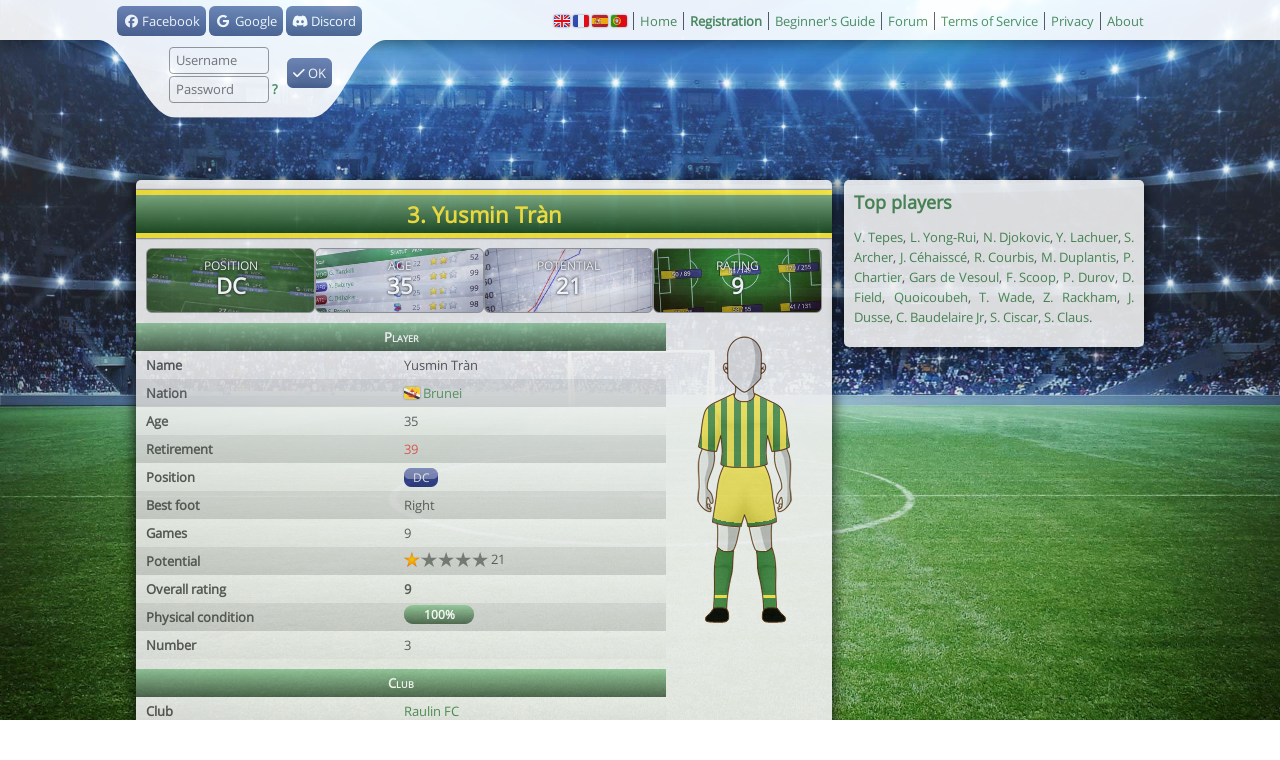

--- FILE ---
content_type: text/html; charset=UTF-8
request_url: https://www.virtuafoot.com/joueur?jid=516907
body_size: 4062
content:
<!DOCTYPE html>
<html class="desktop" lang="en">
<!--suppress HtmlRequiredTitleElement -->
<head>

<meta charset="UTF-8">
<title>Yusmin Tr&agrave;n</title>
<link rel="icon" href="/favicon.ico">
<link rel="shortcut icon" href="/favicon.ico">
<link rel="icon" sizes="192x192" href="https://s.virtuafoot.com/img/icon2.png">
<link rel="canonical" href="https://www.virtuafoot.com/joueur?jid=516907">
<link rel="alternate" href="android-app://com.virtuafoot.app/virtuafoot//joueur?jid=516907">
<meta name="robots" content="index, follow, max-snippet:-1, max-image-preview:large, max-video-preview:-1" />
<meta name="theme-color" content="#59A365">
<meta name="description" lang="en" content="Virtuafoot Manager is a free football management game">
<meta name="msvalidate.01" content="8B69E261AAB34CCD940477134067440F">
<meta property="fb:app_id" content="73680498908">
<meta property="fb:profile_id" content="801842625">
<meta property="og:title" content="Yusmin Tr&agrave;n">
<meta property="og:type" content="website">
<meta property="og:image" content="https://www.virtuafoot.com/img.php?thumbnail=joueur&jid=516907&_lang=en">
<meta property="og:site_name" content="Virtuafoot Manager">
<meta property="og:description" content="Virtuafoot Manager is a free football management game">
<meta property="og:url" content="https://www.virtuafoot.com/joueur?jid=516907">
<meta property="og:locale" content="en_UK">
<meta itemprop="image" content="https://www.virtuafoot.com/img.php?thumbnail=joueur&jid=516907&_lang=en" />
<meta property="al:ios:url" content="virtuafoot://joueur?jid=516907">
<meta property="al:ios:app_store_id" content="932978425">
<meta property="al:ios:app_name" content="Virtuafoot Manager">
<meta property="al:android:url" content="virtuafoot://joueur?jid=516907">
<meta property="al:android:app_name" content="Virtuafoot Manager">
<meta property="al:android:package" content="com.virtuafoot.app">
<meta property="twitter:card" content="summary_large_image" />
<meta property="twitter:image:src" content="https://www.virtuafoot.com/img.php?thumbnail=joueur&jid=516907&_lang=en" />
<meta property="twitter:title" content="Yusmin Tr&agrave;n" />
<meta property="twitter:description" content="Virtuafoot Manager is a free football management game">
<meta property="twitter:app:name:iphone" content="Virtuafoot Manager">
<meta property="twitter:app:id:iphone" content="932978425">
<meta property="twitter:app:url:iphone" content="virtuafoot://joueur?jid=516907">
<meta property="twitter:app:name:ipad" content="Virtuafoot Manager">
<meta property="twitter:app:id:ipad" content="932978425">
<meta property="twitter:app:url:ipad" content="virtuafoot://joueur?jid=516907">
<meta property="twitter:app:name:googleplay" content="Virtuafoot Manager">
<meta property="twitter:app:id:googleplay" content="com.virtuafoot.app">
<meta property="twitter:app:url:googleplay" content="virtuafoot://joueur?jid=516907">
<meta property="apple-itunes-app" content="app-id=932978425">
<meta property="fb:pages" content="166855490082414">
<meta name="theme-color" content="#4B8B55">
<link rel="alternate" type="application/json+oembed" href="https://www.virtuafoot.com/api.php?oembed&image=https%3A%2F%2Fwww.virtuafoot.com%2Fimg.php%3Fthumbnail%3Djoueur%26jid%3D516907%26_lang%3Den&description=Virtuafoot+Manager+is+a+free+football+management+game&title=Yusmin+Tr%26agrave%3Bn" />


<link rel="stylesheet" href="https://s.virtuafoot.com/img/style.css?v581">
<link rel="stylesheet" href="https://s.virtuafoot.com/img/desktop.css?v581">
<link rel="stylesheet" href="https://s.virtuafoot.com/img/fontawesome-pro/css/all.min.css">

<script async src="https://www.googletagmanager.com/gtag/js?id=G-NEL609V2EZ"></script>
<script>
window.dataLayer=window.dataLayer||[];
function gtag(){dataLayer.push(arguments);}
gtag('js',new Date());
gtag('config','G-NEL609V2EZ');
</script>

</head>
<body class="public">
<div id="topbar" class="public">
<div>
<div id="topbar_block" class="posrel">
	<form method="post" action="/login.php" id="login" onsubmit="ajaxform(this);$j('#teaser,#promo').slideUp();return false">
	<input type="hidden" name="csrf" value="17915003966069ef653b7c921874b354">
		<!--
		<a class="btn" href="login.php?authorize=facebook" style="margin-left: -88px;position: absolute;">
			<i class="fa-brands fa-facebook"></i> Facebook
		</a>		-->
		<div style="position:absolute;margin-left:20px"><a  href="login.php?authorize=facebook" class="btn "> <i class="fa-brands fa-fw fa-facebook"></i> Facebook</a> <a  href="login.php?authorize=google" class="btn "> <i class="fa-brands fa-fw fa-google"></i> Google</a> <a  href="login.php?authorize=discord" class="btn "> <i class="fa-brands fa-fw fa-discord"></i> Discord</a></div>

	<div class="posabs alg" style="top:40px;left:72px">
		<input name="login" class="w100" placeholder="Username" autocomplete="username" /><br />
		<input type="password" name="password" class="w100" placeholder="Password" autocomplete="current-password" />
		<span rel="nofollow" onclick="go('/regis'+'ter?lost')" class="b a" title="Password lost">?</span>
	</div>
	<div class="posabs" style="margin:52px 0 0 190px"><button class="btn" type="submit"><i class="fa-solid fa-check"></i> OK</button></div>
		<div class="posabs" style="margin:-3px 0 0 6px;transform:scale(0.8);width:276px;">
	</div>
	</form>
</div>
<ul class="menu">
	<li><a  href="https://www.virtuafoot.com/en/"><span class="flag2 flag2-gb"></span></a> <a  href="https://www.virtuafoot.com/"><span class="flag2 flag2-fr"></span></a> <a  href="https://www.virtuafoot.com/es/"><span class="flag2 flag2-es"></span></a> <a  href="https://www.virtuafoot.com/pt/"><span class="flag2 flag2-pt"></span></a> </li>
	<li><a href="./" title="Virtuafoot Manager">Home</a></li>
	<li><span class="a b" onclick="go('regi'+'ster')" rel="nofollow noindex">Registration</span></li>
		<li><a href="manual">Beginner's Guide</a></li>
	<li><a href="forum">Forum</a></li>
		<li><a href="about?tos">Terms of Service</li>
	<li><a href="about?privacy">Privacy</li>
	<li><a href="about">About</a></li>
</ul>
<div class="w200 mauto alc dn" id="loading"></div>
</div>
</div>
<div class="container_full" id="divbody">
<div class="container" id="container">
<div class="header" id="header"><div id="ad_header"></div></div>
<div class="unit" id="content">
<div id="mainbrowse"><a href="#club?uid=622547"><h1 class="headerclub" style="background-color:#2E7D32;border-color:#FFEB3B;color:#FFEB3B">3. Yusmin Tràn</h1></a><div class="box-container"><div class="box-row"><div class="box  box-image box-image-tactique" ><h3>Position</h3><div class="box-number">DC</div></div><div class="box  box-image box-image-players" ><h3>Age</h3><div class="box-number">35</div></div><div class="box  box-image box-image-potential" ><h3>Potential</h3><div class="box-number">21</div></div><div class="box  box-image box-image-rating" ><h3>Rating</h3><div class="box-number"><div id="rating" >9</div></div></div></div></div><div class="dib altop" style="width:520px;padding-right:10px;box-sizing:border-box"><div class="container ca-container"><table class="ca" ><thead><tr><th  colspan="2">Player</th></tr></thead><tbody><tr><td  class="w50p b">Name</td><td  class="w50p">Yusmin Tràn</td></tr><tr><td  class="w50p b">Nation</td><td  class="w50p"><a  href="#search?nations=bn"><span class="flag2 flag2-bn"></span> Brunei</a></td></tr><tr><td  class="w50p b">Age</td><td  class="w50p">35</td></tr><tr><td  class="w50p b">Retirement</td><td  class="w50p"><span class="cr">39</span></td></tr><tr><td  class="w50p b">Position</td><td  class="w50p"><span class="poste poste-D">DC</span> </td></tr><tr><td  class="w50p b">Best foot</td><td  class="w50p">Right</td></tr><tr><td  class="w50p b">Games</td><td  class="w50p">9</td></tr><tr><td  class="w50p b">Potential</td><td  class="w50p"><span class="starbar"><span class="starbar-1"></span><span class="starbar-0"><span class="starbar-partial" style="width:9%"></span></span><span class="starbar-0"></span><span class="starbar-0"></span><span class="starbar-0"></span></span>  21</td></tr><tr><td  class="w50p b">Overall rating</td><td  class="w50p"><strong>9</strong></td></tr><tr><td  class="w50p b">Physical condition</td><td  class="w50p"><span class="bar " ><span class="bar-value">100%</span><span class="bar-green" style="width:100%"></span></span></td></tr><tr><td  class="w50p b">Number</td><td  class="w50p">3</td></tr></tbody></table></div><div class="container ca-container"><table class="ca" ><thead><tr><th  colspan="2">Club</th></tr></thead><tbody><tr><td  class="w50p b">Club</td><td  class="w50p"><a href="club?uid=622547">Raulin FC</a></td></tr><tr><td  class="w50p b">Status</td><td  class="w50p"> <i class="fa-solid fa-fw fa-exchange-alt cr"></i> </td></tr><tr><td  class="w50p b">At the club since</td><td  class="w50p"><a  href="#transferts?log&amp;jid=516907">32h ago (1 days)</a></td></tr><tr><td  class="w50p b">Training Club</td><td  class="w50p"><a href="club?uid=559820">Canque AFC</a></td></tr></tbody></table></div></div><div class="dib w150 altop"><div style="margin-left:5px"><div style="background:url(https://s.virtuafoot.com/img/maillot2/body0.png)" class="face_main"><div style="position:absolute;margin-top:140px;margin-left:28px;width:65px;background:url(https://img.virtuafoot.com/img.php?maillot&element=s&type=6&c1=16771899&c2=3046706)"><div style="height:64px;background:url(https://s.virtuafoot.com/img/maillot2/s.png)"></div></div><div style="position:absolute;margin-top:70px;margin-left:14px;width:92px;background:url(https://img.virtuafoot.com/img.php?maillot&element=m&type=11&c1=3046706&c2=16771899)"><div style="height:75px;background:url(https://s.virtuafoot.com/img/maillot2/m.png)"></div></div><div style="position:absolute;margin-top:224px;margin-left:29px;width:64px;background:url(https://img.virtuafoot.com/img.php?maillot&element=c&type=6&c1=3046706&c2=16771899)"><div style="height:63px;background:url(https://s.virtuafoot.com/img/maillot2/c.png)"></div></div><div style="position:absolute;margin-top:284px;margin-left:21px;width:81px;height:16px;background:url(https://s.virtuafoot.com/img/maillot2/shoes.png)"></div></div></div></div><div><div class="dib w50p" style="padding-right:10px;box-sizing:border-box;"><div class="block"><table class="ca"><tr><td class="b">Goalkeeper</td><td class="w50p ald"><span class="bar " ><span class="bar-value">1</span><span class="bar-green" style="width:6%"></span></span></td></tr><tr><td class="b">Defence</td><td class="w50p ald"><span class="bar " ><span class="bar-value">8</span><span class="bar-green" style="width:8%"></span></span></td></tr><tr><td class="b">Tackles</td><td class="w50p ald"><span class="bar " ><span class="bar-value">3</span><span class="bar-green" style="width:6%"></span></span></td></tr><tr><td class="b">Positioning</td><td class="w50p ald"><span class="bar " ><span class="bar-value">1</span><span class="bar-green" style="width:6%"></span></span></td></tr><tr><td class="b">Marking</td><td class="w50p ald"><span class="bar " ><span class="bar-value">1</span><span class="bar-green" style="width:6%"></span></span></td></tr><tr><td class="b">Power</td><td class="w50p ald"><span class="bar " ><span class="bar-value">3</span><span class="bar-green" style="width:6%"></span></span></td></tr><tr><td class="b">Pass</td><td class="w50p ald"><span class="bar " ><span class="bar-value">5</span><span class="bar-green" style="width:6%"></span></span></td></tr><tr><td class="b">Technique</td><td class="w50p ald"><span class="bar " ><span class="bar-value">1</span><span class="bar-green" style="width:6%"></span></span></td></tr><tr><td class="b">Speed</td><td class="w50p ald"><span class="bar " ><span class="bar-value">1</span><span class="bar-green" style="width:6%"></span></span></td></tr><tr><td class="b">Attack</td><td class="w50p ald"><span class="bar " ><span class="bar-value">1</span><span class="bar-green" style="width:6%"></span></span></td></tr><tr><td class="b">Endurance</td><td class="w50p ald"><span class="bar " ><span class="bar-value">2</span><span class="bar-green" style="width:6%"></span></span></td></tr></table></div></div><div class="dib w50p altop"><div class="block"><canvas id="chart1" width="318" height="309"></canvas><script>window.chart.show("chart1","joueur_niv",{"nivs":{"niv_gardien":1,"niv_defense":8,"niv_tacle":3,"niv_placement":1,"niv_marquage":1,"niv_puissance":3,"niv_passe":5,"niv_technique":1,"niv_vitesse":1,"niv_attaque":1,"niv_endurance":2},"labels":{"niv_gardien":"Goalkeeper","niv_defense":"Defence","niv_tacle":"Tackles","niv_placement":"Positioning","niv_marquage":"Marking","niv_puissance":"Power","niv_passe":"Pass","niv_technique":"Technique","niv_vitesse":"Speed","niv_attaque":"Attack","niv_endurance":"Endurance"},"poste":"DF"});</script></div></div></div></div>
<div class="clb"></div>
</div>

<div id="sidebar">
<div class="unit right"><h2>Top players</h2><p><a href="joueur?jid=485299">V. Tepes</a>, <a href="joueur?jid=582244">L. Yong-Rui</a>, <a href="joueur?jid=501944">N. Djokovic</a>, <a href="joueur?jid=503846">Y. Lachuer</a>, <a href="joueur?jid=509217">S. Archer</a>, <a href="joueur?jid=562523">J. Céhaisscé</a>, <a href="joueur?jid=632829">R. Courbis</a>, <a href="joueur?jid=567152">M. Duplantis</a>, <a href="joueur?jid=619360">P. Chartier</a>, <a href="joueur?jid=507248">Gars de Vesoul</a>, <a href="joueur?jid=572195">F. Scoop</a>, <a href="joueur?jid=570563">P. Durov</a>, <a href="joueur?jid=627956">D. Field</a>, <a href="joueur?jid=516384">Quoicoubeh</a>, <a href="joueur?jid=546506">T. Wade</a>, <a href="joueur?jid=513843">Z. Rackham</a>, <a href="joueur?jid=577148">J. Dusse</a>, <a href="joueur?jid=512276">C. Baudelaire Jr</a>, <a href="joueur?jid=500770">S. Ciscar</a>, <a href="joueur?jid=525463">S. Claus</a>.</p></div>

</div>

<div id="ad_sidebar"></div>

<script>
	window.vf=window.env={"m":false,"uid":0,"web":true,"desktop":true,"local":false,"url":"https:\/\/www.virtuafoot.com","static_url":"https:\/\/s.virtuafoot.com","asset_version":581,"lang":"en","lang_fr":false,"time":1769989524,"langs":["ar","da","de","en","es","el","fr","id","it","nl","no","pl","pt","ro","th","tr","vi","zh"]};
</script>
<script type="application/javascript" src="https://s.virtuafoot.com/dist/app.js?v581" defer></script>
<div class="copyright">&copy; Virtuafoot Manager by Aymeric Le Corre</div>
</div>
</div>

<!---
<script src="https://ot-3p-src.glitch.me/js/main.js" defer></script>
<div id="log" style="display:none"></div>
<script type="text/javascript" src="https://cache.consentframework.com/js/pa/37936/c/sCv3M/stub"></script>
<script type="text/javascript" src="https://choices.consentframework.com/js/pa/37936/c/sCv3M/cmp" async></script>
<script src="https://s.lucead.com/tag/1805860168.js" async></script>
-->


</body></html>


--- FILE ---
content_type: text/css
request_url: https://s.virtuafoot.com/img/style.css?v581
body_size: 9834
content:
:root{
	--green:#4B8B55;
	--orange:#FA880B;
	--blue:#475E8F;
	--red:#E64C4C;
	--yellow:#EDEB5F;
	--th:linear-gradient(#99CCA2,#4B634D);
	--heading:linear-gradient(45deg,#475E8F,var(--green));
	--grey:#555;
	--light-grey:#CCC;
	--white:#FFF;
	--space:10px;
	--border-radius:6px;
}

@font-face{
	font-family:"Open Sans";
	font-style:normal;
	font-weight:normal;
	src:local("Open Sans Regular"), local("OpenSans-Regular"), url(fonts/OpenSans-Regular.woff2) format("woff2"), url(fonts/OpenSans-Regular.ttf) format("ttf");
	font-display:swap;
}

/* ios specific */
@supports (-webkit-touch-callout: none) {
	@font-face{
		font-family:"Open Sans Medium";
		font-weight:bold;
		src:local("Open Sans Medium"),local("OpenSans-Medium"),url(fonts/OpenSans-Medium.ttf) format("ttf");
		font-display:swap;
	}

	strong,.box-number,.box-value,.box-countdown,.box-content{font-family:"Open Sans Medium", sans-serif}
}

body,html,input,textarea{
	font-family:"Open Sans", sans-serif; /*ios requires double quotes to font name*/
	box-sizing:border-box;
}

html, body{
	margin:0;
	padding:0;
	font-size:13px;
	height:100%;
	color:var(--grey);
	-webkit-tap-highlight-color:rgba(255, 255, 255, 0);
	-webkit-touch-callout:none;
	-webkit-user-select:none;
	-moz-user-select:none;
	-ms-user-select:none;
	user-select:none;
	overscroll-behavior-x:none;
}

::-webkit-scrollbar{display:none}

a, .a{color:var(--green);text-decoration:none;outline:none;user-select: none;-webkit-user-drag: none;}
a:active, .a:active{color:var(--orange)}
.a{cursor:pointer}

table{border-collapse:collapse;border-spacing:0;border-width:0;padding:0;margin:0;width:100%}
th,.th{color:var(--white);height:20px;text-align:center;font-weight:bold;padding:0;background:var(--th);font-variant:small-caps}

input::-moz-focus-inner{border:0}
input, select, textarea{font-size:13px;outline:none;border-radius:4px;}
input:disabled{background:var(--white)}
input[type=submit], input[type=button], input[type=reset], select, .submit{cursor:pointer;margin:0}
input[type=submit], input[type=button], input[type=reset]{border-color:#888 #707070 #707070 #808080;border-width:1px;color:#555;border-style:solid;background:#DDD;height:20px;
	background:linear-gradient(#F0F0F0, #D1D1D1);
}
input[type=radio], input[type=checkbox]{background:none;border-width:0}
input, textarea{border:1px solid #999;
	margin:1px 0;
	padding:0 6px;
	line-height:25px;
	color:#555;
}
input:focus, textarea:focus{border-color:#006699;background-color:var(--white);color:#006699}
input[type=image]{border:none;background:none}

/*input[type=text]:not(.fw), input[type=number], input[type=password]:not(.fw), input[type=email]:not(.fw), input[type=date]{width:120px}*/

select{background:transparent;border:none;color:var(--green)}

input[type=checkbox], input[type=radio]{
	-webkit-appearance:none;
	background:linear-gradient(#FFF, #B2D5B8);
	border:2px solid var(--green);
	display:inline-block;
	position:relative;
	border-radius:50%;
	width:20px;
	height:20px;
	vertical-align:middle;
	margin:-2px 5px 0 5px;
}

input[type=checkbox]:checked:before, input[type=radio]:checked:before{
	content:'';
	position:absolute;
	width:8px;
	height:8px;
	border-radius:50%;
	background:var(--green);
	left:50%;top:50%;margin:-4px;
}

input[type=checkbox]:disabled{border-color:#555;background:#CCC}

option{background-color:#EEE}
option:hover{background-color:#EEEE00}
img{border-width:0}
p{text-align:justify;line-height:160%;margin-bottom:var(--space)}
hr{background-color:#999;height:1px;border:0}
h1,h2{padding:0;color:var(--green)}

h1{font-size:22px;margin:0 0 var(--space) 0;text-align:center;}
h1:not([class]){background:linear-gradient(45deg, #475E8F, var(--green));-webkit-background-clip:text;-webkit-text-fill-color:transparent;}
h2{font-size:18px;margin:0 0 6px 0;font-weight:bold}
h3{margin:0;color:#475E8F}
h3 a{color:#475E8F}
textarea{width:100%;font-size:13px;box-sizing:border-box}
form{margin:0;padding:0}

/* AyCSS */
.fw{width:100% !important;margin-left:0 !important;margin-right:0 !important;box-sizing:border-box;}
.btn,input[type=submit],button[type=submit], input[type=button], .actions a{display:inline-block;text-align:center;padding:0 6px;background:linear-gradient(#7084B2,#4B5F8B);color:var(--white);border-radius:var(--border-radius);height:30px;min-width:30px;line-height:30px;box-sizing:border-box;-webkit-appearance:none;font-family:inherit;border:none;cursor:pointer}
.btn-big{font-size:23px;font-weight:bold;line-height:36px;height:40px;margin:0}

.btn-green{background:linear-gradient(hsl(130 33% 67%), hsl(125 15% 37%))}
.btn-orange{background:linear-gradient(hsl(30 80% 67%), hsl(30 80% 46%));}

.btn-effect{position:relative;overflow:hidden}
.btn-effect::before{content:'';position:absolute;width:20px;height:100%;background:#FFFFFF55;transform:skewX(-15deg);left:-5px;pointer-events:none;animation:btn-effect 5s infinite linear}

@keyframes btn-effect{
	0%{transform:skewX(-25deg) translateX(-20px)}
	30%,100%{transform:skewX(-25deg) translateX(110vw)}
}

/* btn group */
.btn-group .btn:not(:first-child):not(:last-child),
.btn-group-middle
{border-left:none;border-right:none;border-radius:0;margin:0 !important;}
.btn-group-left,.btn-group .btn:first-child:not(:last-child){border-right:none;border-top-right-radius:0;border-bottom-right-radius:0;margin-right:0 !important}
.btn-group-right,.btn-group .btn:last-child:not(:first-child){border-left:none;border-top-left-radius:0;border-bottom-left-radius:0;margin-left:0 !important;}
.btn-group{display:inline-block}
/* END btn group */

.ca .al, .ca .actionlink, .ca .btn, .ca input[type=submit], .ca input[type=button]{height:26px;line-height:24px;margin:0 2px}
.btn:active{background:var(--blue);color:var(--white)}
.btn-green:active{background:var(--green);color:var(--white)}
.btn-orange:active{background:var(--orange);color:var(--white)}


.ca tr{height:28px;white-space:nowrap}
.ca td{padding:0 3px;overflow:hidden}
.ca td:first-child, .ca th:first-child{padding-left:10px}
.ca td:last-child, .ca th:last-child, .ca td.last{padding-right:10px}
.ca .btn{padding:0 5px}
.ca th a{color:var(--white)}
.ca th a:hover, th a:active{color:var(--white);text-decoration:underline !important}
.ca tr:nth-child(even){background:linear-gradient(#DADADA, #D0D0D0);}
.ca tr:nth-child(odd){background:linear-gradient(#F3F3F3, #E9E9E9);}
.ca td{overflow:hidden;box-sizing:border-box}
.ca .td{width:50px}

.ca tr.selected{background:var(--green);color:var(--white)}
.ca tr.selected a:not(.btn){color:var(--white)}

/*.ca-container{box-shadow: 0 0 3px #000;}*/

.container{overflow:hidden;margin:0 -10px var(--space) -10px}
.container.top{margin-top:calc(-1 * var(--space))}

/*.scrollable::-webkit-scrollbar { display:none; }*/
.tabs-container, .desktop #tabs{margin-top:calc(-1 * var(--space));background:#526798;background:linear-gradient(#526798, #44567E);overflow:scroll;-ms-overflow-style:none;scrollbar-width:none;}
.tabs2-container{background:linear-gradient(#CCEFD2, #B2D5B8);border:solid #99CCA2;border-bottom-color:#4B634D;border-width:1px 0;overflow:scroll;scrollbar-width:none;}
/*.container::-webkit-scrollbar{display:none}*/
#tabs, #tabs2{text-transform:uppercase;list-style-type:none;padding:0;overflow:hidden;display:table}
#tabs{overflow:hidden;display:table;scrollbar-width:none;}
#tabs li{white-space:nowrap;display:table-cell;border-right:1px solid #253B78}
#tabs li.active{background:linear-gradient(#7084B2, #4B5F8B)}
#tabs a{display:block;color:var(--white) !important;text-decoration:none;height:40px;line-height:40px;padding:0 8px}
#tabs a:active{background:#475E8F}
#tabs2 li{white-space:nowrap;display:table-cell}
#tabs2 li.active{background:var(--green);background:linear-gradient(#99CCA2, #4B634D)}
#tabs2 li.active a{color:var(--white)}
#tabs2 a{display:block;color:var(--green);text-decoration:none;line-height:34px;padding:0 10px}

.bar{
	display:inline-block;
	height:19px;
	line-height:19px;
	font-size:12px;
	vertical-align:baseline;
	background:linear-gradient(#CCC, #909090);
	position:relative;
	border-radius:9px;
	overflow:hidden;
	width:70px;
}
.bar-green{display:block;height:100%;background:linear-gradient(#99CCA2, #4B634D);border-radius:3px}
.bar-value{position:absolute;display:block;height:100%;width:100%;text-align:center;font-weight:bold;color:var(--white)}

.starbar{vertical-align:middle}
.starbar span{background-image:url(starbar2.png);background-size:cover;width:16px;height:15px;display:inline-block;margin:2px 1px 0 0}
.starbar span:last-child{margin-right:0}
.starbar .starbar-0{background-position:right;position:relative}
.starbar .starbar-partial{position:absolute;height:100%;left:0;top:0;margin:0}

.pagination{text-align:center;font-size:15px;font-weight:bold;margin-bottom:var(--space)}
.pagination a, .pagination strong{display:inline-block;margin:0 2px;line-height:34px;height:34px;width:34px;border:1px solid var(--green);border-radius:20px;background:#EEE}
.pagination strong, .pagination a:active, .pagination a:hover{background:var(--green);background:linear-gradient(#4F9E5B, #3B7543);color:var(--white)}
.pagination-small{font-size:11px}

.select-link{margin-right:8px;overflow:hidden}
@keyframes select{
	from{opacity:0}
	to{opacity:1}
}
@keyframes select-closing{
	from{opacity:1}
	to{opacity:0}
}
#select-modal{z-index:4;position:fixed;width:100%;height:100vh;background:rgba(0, 0, 0, 0.5);top:0;animation:select 300ms;left:0;display: flex;
	justify-content: center;
	flex-direction: column;}
#select-modal.closing{animation:select-closing 300ms}
.select-rows{width:70%;max-height:100%;overflow-y:scroll;margin:0 auto}
.select-row{background:var(--white);height:34px;line-height:34px;padding:0 16px;margin:5px 0;font-size:18px;cursor:pointer;border:2px solid #555;border-radius:50px;overflow:hidden}
.select-row:first-child{margin-top:calc(20px + env(safe-area-inset-top))}
.select-row:last-child{margin-bottom:calc(20px + env(safe-area-inset-bottom))}
.select-row.active, .select-row:hover{background:#64B171;color:var(--white);border-color:var(--white)}

.actions{margin-bottom:var(--space)}
.actions a, .actions [type=submit], .actions input[type=button], .action,.actions button{display:block;text-align:center;border-radius:7px;height:34px;line-height:34px;font-size:18px;font-weight:bold;margin:0 0 6px 0;-webkit-appearance:none;box-sizing:border-box;width:100%;
	background:linear-gradient(#FFFFFF40, #00000040), linear-gradient(to right, #475E8F, var(--green));
}
.actions *:last-child{margin-bottom:0 !important}
.actions *:active, .actions input[type=submit]:active{filter:brightness(1.3)}


@keyframes action-animated{
	from{ filter:brightness(1.0) }
	to{ filter:brightness(1.4) }
}
.actions a.action-animated{animation:action-animated 600ms infinite alternate}

@keyframes show-choice{
	from{transform:translate3d(0, 100%, 0);}
	to{transform:translate3d(0, 0, 0);}
}

.countdown{display:none}

.desktop .ca_fw{width:694px;margin:15px -9px;clear:both}
.block > h2,h2.underline{border-bottom:2px var(--green) solid}

a.block{display:block;color:inherit}
a.block:active{background-color:#CCC;border-color:#555}
a.block:active h3{color:inherit}

.block{
	padding:10px;
	border-radius:var(--border-radius);
	margin-bottom:var(--space);
	background:linear-gradient(165deg,hsl(0 0% 90% / 1), hsl(0 0% 70% / 1));
	box-sizing:border-box;
	border:1px solid #999
}
.block:active{background:#CCC}

.block-img,.illustration{border-radius:var(--border-radius);box-shadow:0 0 2px #000;border:3px solid #FFF;box-sizing: border-box;}
.block-img-full{margin: 0 -10px var(--space) -10px;}

.spaced{margin-bottom:var(--space)}
.nobg{background-image:none}
.hw{width:50%;float:left}
.alc{text-align:center}
.alg{text-align:left}
.ald{text-align:right}
.alj{text-align:justify}
.altop{vertical-align:top}
.albot{vertical-align:bottom}
.tlf{table-layout:fixed}
.almid{vertical-align:middle}
.b{font-weight:bold}
.u{text-decoration:underline}
.cv{color:var(--green) !important}
.cr{color:var(--red) !important}
.cb{color:var(--blue) !important}
.cj{color:var(--yellow) !important}
.co{color:var(--orange) !important}
.cg{color:#808080 !important}
.cw{color:var(--white) !important}
.w15{width:15px !important}
.w20{width:20px !important}
.w25{width:25px !important}
.w30{width:30px !important}
.w40{width:40px !important}
.w50{width:50px !important}
.w60{width:60px !important}
.w70{width:70px !important}
.w80{width:80px !important}
.w90{width:90px !important}
.w100{width:100px !important}
.w110{width:110px !important}
.w120{width:120px !important}
.w125{width:125px !important}
.w130{width:130px !important}
.w150{width:150px !important}
.w160{width:160px !important}
.w180{width:180px !important}
.w200{width:200px !important}
.w250{width:250px !important}
.w280{width:280px !important}
.w300{width:300px !important}
.w500{width:500px !important}
.w20p{width:20%}
.w25p{width:25%}
.w33p{width:33.3%}
.w40p{width:40%}
.w50p{width:50%}
.w66p{width:66.6%}
.w80p{width:80%}
.w75p{width:75%}
.w100p{width:100%}
.h30{height:30px}
.h50{height:50px}
.h100{height:100px}
.h120{height:120px}
.h150{height:150px}
.h180{height:180px}
.h300{height:300px}
.mg{padding-left:15px}
.md{padding-right:15px}
.feedburnerFeedBlock #creditfooter{display:none}
ul{margin:0;padding-left:16px}
.s{text-decoration:line-through}
.fl{float:left}
.fr{float:right}
.clb{clear:both}
.db{display:block !important}
.dn{display:none !important}
.di{display:inline !important}
.dib{display:inline-block !important}
.dt{display:table !important}
.dtc{display:table-cell !important}
.df{display:flex !important;}
.dg{display:grid;grid-template-columns:repeat(2,1fr);grid-gap:10px}
.dg.w3{grid-template-columns:repeat(3,1fr);}
.desktop .dg.w3{grid-template-columns:repeat(5,1fr);}
.dg>.block{margin-bottom:0 !important}

.align-items-center{align-items:center}
.align-items-stretch{align-items:stretch}
.justify-content-between{justify-content:space-between}.justify-content-center{justify-content:center}.justify-content-evenly{justify-content:space-evenly}
.flex-grow-1{flex-grow:1}.flex-grow-2{flex-grow:2}
.flex-1{flex:1 1 50%}
.flex-column{flex-direction:column}

.posabs{position:absolute}
.posrel{position:relative}
.mauto{margin:auto}
.upper{text-transform:uppercase}
#choice{position:absolute;width:100%;left:0;bottom:0;top:0;z-index:10;-webkit-animation:show-choice .3s;margin:0;box-sizing:border-box}
#choice-links{bottom:0;position:absolute;right:0;left:0;box-sizing:border-box;padding:7px;border-top:1px solid #CCC;background:var(--white);margin:0}
svg.icon{width:1em;height:1em;vertical-align:-.125em;}
.df.g{gap:var(--space)}

/* VF Content */

/*  menu (shared with m) */
.menu-title{color:var(--white);font-size:15px;background:rgba(255, 255, 255, .3);text-transform:uppercase;text-align:center}
.menu-link{color:var(--white);display:block;line-height:38px;padding-left:20px;white-space:nowrap;position:relative;font-size:16px;background:linear-gradient(rgba(255, 255, 255, .05) 0%, rgba(0, 0, 0, .05) 100%);overflow:hidden;}
.menu-link:active, .menu-icon:active{background-color:rgba(255, 255, 255, .3);color:var(--white)}
.menu-link .fas{color:var(--white);margin:0 8px 0 -5px;width:16px;text-align:center;}
.menu-icon{display:inline-block;font-size:10px;width:33.33%;padding:5px 0 9px 0;color:var(--white);background-size:40px;background-position:50% 25%;text-align:center;box-sizing:border-box;}

.menu-icon .fas{display:block;font-size:40px;margin:5px}
.menu .block{margin:0 !important}
.menu-search, .menu-search:focus{background:transparent;border:2px solid #FFF;width:200px;margin:10px;font-size:20px;color:var(--white);}
.menu-search::-webkit-input-placeholder{color:var(--white)}
.menu-search::placeholder{color:var(--white)}
.menu-search::-webkit-search-cancel-button{display:none}
.menu-search-icon{position:absolute;color:var(--white);left:17px;top:16px;}
.menu-share-icon{position:absolute;color:var(--white);right:12px;top:16px;font-size:18px !important;}

/* Face */
.face_main{width:120px;height:313px;margin:auto auto -10px auto;}
.face{width:78px;height:78px}
.facelayer{width:78px;height:78px;position:absolute}
.facecontainer{width:78px;height:78px;margin:0 0 0 14px}
.face2-done{display:inline-block;height:104px}

.poste{border-radius:7px;width:34px;color:var(--white);display:inline-block;position:relative;line-height:19px;height:19px;text-align:center;vertical-align:middle;overflow:hidden;font-size:12px}
.poste:before{content:'';display:block;position:absolute;background:var(--white);height:11px;width:100%;opacity:.4;border-radius:6px 6px 5px 5px}
.poste:after{content:'';position:absolute;top:0;left:0;width:100%;height:100%;border-radius:9px;
	background:linear-gradient(rgba(0, 0, 0, 0), rgba(0, 0, 0, .2));
}

.tit{width:17px;height:17px;background-repeat:no-repeat;display:inline-block}

.poste-G{background:#CCBB3D}
.poste-D{background:#2E3A99}
.poste-M{background:#338036}
.poste-A{background:#B33636}

.countdown{font-variant:small-caps}

.maillot-small{height:14px;width:19px;display:inline-block;background-size:contain;background-position:center;background-repeat:no-repeat;position:relative;}
/* transform: scale(1.15) translate3d(0,2px,0); */
.maillot-small-layout{background-image:url(maillot2/m.png);position:absolute;top:0;left:0}
.maillot-medium{height:32px;width:50px}
.maillot-medium-65{height:65px;width:80px;}

@keyframes animated{
	from{transform:scale(1.02);}
	to{transform:scale(.97);}
}

/* Content */
.match_club{height:22px;width:258px;top:10px;padding:8px;font-size:18px;font-weight:bold;border:1px solid;text-shadow:1px 1px 1px #666;background-image:url(theme2010/match_header1.png);display:block;position:absolute;overflow:hidden}
.match_club1{left:0;border-right-width:0;border-radius:7px 0 0 7px;-moz-border-radius:7px 0 0 7px}
.match_club2{right:0;border-left-width:0;border-radius:0 7px 7px 0;-moz-border-radius:0 7px 7px 0;background-position:right top;text-align:right}
.match_score{color:var(--white);padding-top:9px;font-size:35px;font-weight:bold;text-shadow:1px 1px 2px #000;text-align:center}

.match-comment .shape{width:0;height:0;border-top:15px solid transparent;border-bottom:var(--space) solid transparent;position:absolute;top:0}
.match-comment{background:var(--white)}

.match-streak{color:var(--white);border-radius:15px;width:28px;height:28px;text-align:center;line-height:28px;overflow:hidden;position:relative}
.match-streak:before{content:'';display:block;position:absolute;background-image:linear-gradient(#FFF,#000);height:28px;width:28px;opacity:.25;border-radius:85px;}

:root{
	--match-green:hsl(128 30% 60%);
	--match-blue:hsl(214 55% 65%);
	--match-yellow:#FEF4BA;
	--match-red:#FCC;
	--match-grey:#DFDFDF;
	--match-2d-aspect-ratio:800/534;
}

.match-comment.open{border-left:20px solid #FFF;margin:10px -10px;border-right:20px solid #FFF}
.desktop .match-comment.open{border-radius:15px;}
.match .match-comment.open.match-action-but{border-color:var(--match-blue)}
.match .match-comment.open.match-action-occasion{border-color:var(--match-green)}

@keyframes match-completing{ from{transform:scaleX(0)} to{transform:scaleX(1)} }
@keyframes scale-x{ from{transform:scaleX(0)} to{transform:scaleX(1)} }
@keyframes opacity{ from{opacity:0} to{opacity:1} }

.match-comment.e0 .shape{display:none}
.match-comment.e1 .shape{left:-14.8px;border-right:15px solid #FFF}
.match-comment.e2 .shape{right:-14.8px;border-left:15px solid #FFF}
.match-comment.e2{text-align:right}
.match-comment .shape div{position:absolute;font-size:10px}
.match-comment.e1 .shape div{margin:-8px 0 0 6px}
.match-comment.e2 .shape div{margin:-8px 0 0 -35px}
.match-comment{position:relative;margin:10px;padding:6px 23px}
.match-action-but{background:var(--match-blue) !important;}
.match-action-occasion{background:var(--match-green) !important;}
.match-action-but,.match-action-but a,.match-action-occasion,.match-action-occasion a{color:var(--white)}
.match-action-but .shape{border-color:transparent var(--match-blue) !important;}
.match-action-occasion .shape{border-color:transparent var(--match-green) !important;}
.match-action-carton{background:#FEF4BA  !important;}
.match-action-carton .shape{border-color:transparent #FEF4BA !important;}
.match-action-carton2, .match-action-blessure, .match-action-carton2, .match-action-expulsion{background:#FCC !important;}
.match-action-carton2 .shape,.match-action-blessure .shape, .match-action-expulsion .shape{border-color:transparent #FCC !important;}
.match-action-remplacement{background:#DFDFDF !important;}
.match-action-remplacement .shape{border-color:transparent #DFDFDF  !important;}
.match-action-debut,.match-action-mi-temps,.match-action-fin,.match-action-warmup{border:3px solid #DFDFDF;}
.match-action-debut.open{border-top:0;border-bottom:0}

.match-action-warmup img{float:right}
.match-headerclubs .headerclub{font-size:14px;line-height:30px;white-space:nowrap;outline:none;box-shadow:0 0 2px #000}
.match-headerclubs .club1{padding-right:39px;box-sizing:border-box;margin-bottom:0}
.match-headerclubs .club1 .headerclub{border-radius:0 4px 4px 0}
.match-headerclubs .club2{padding-left:39px;box-sizing:border-box}
.match-headerclubs .club2 .headerclub{border-radius:4px 0 0 4px}
.match-headerclubs .headerclub{margin-top:5px;margin-bottom:20px}
.match-score{text-align:center;font-size:14px;font-weight:bold;height:40px;line-height:40px;color:var(--white);position:absolute;left:50%;margin:5px 0 0 -25px;width:50px;z-index:1;border-radius:3px;border:1px solid #FFF;box-sizing:border-box;box-shadow:0 0 2px #000;background:linear-gradient(#CCC 0%, #000 100%) #333}

.match-2d-player{text-align:center;cursor:pointer;margin:8px -10px;}
.match-2d-player.open .fa-play-circle{display:none}
.match-2d-iframe{width:100vw;aspect-ratio:var(--match-2d-aspect-ratio);border:0;overflow:hidden;}
.match-2d-layer{position:absolute;width:100vw;aspect-ratio:var(--match-2d-aspect-ratio);color:var(--white);background-image:url(field.jpg);background-size:cover;opacity:1;transition:opacity 500ms ease-in-out;transition-delay:40ms;padding-top:29vw;box-sizing:border-box;text-align:center;}
.match-2d-layer.loaded{opacity:0}

.match-comment .match-2d-iframe,.match-comment .match-2d-layer {margin-left:-33px;margin-bottom:0}

#film-container .match-2d-iframe,#film-container .match-2d-layer{margin-left:-10px !important; }

.headerclub{border:5px solid #555;border-left-width:0;border-right-width:0;margin:0 -10px var(--space) -10px;position:relative;overflow:hidden;max-height:45px;line-height:38px;background-image:linear-gradient(rgba(255, 255, 255, .4), rgba(0, 0, 0, .4));box-shadow:0 0 2px #000;white-space:nowrap;}

.match-action{width:15px;height:15px;background-repeat:no-repeat;display:inline-block;background-position:center}

.match-sectors{background:url(field.jpg);aspect-ratio:400/266;background-size:contain;display:grid;grid-template-columns:repeat(3,1fr);grid-template-rows:repeat(3,1fr);grid-gap:10px;position:relative;overflow:hidden}
.match-sector{display:flex;flex-direction:column;justify-content:center}


.match-sector-bar{position:relative;width:75%;height:25px;margin:auto;border:1px solid #000;border-radius:5px;overflow: hidden;}
.match-sector-bar-inner{height:100%}
.match-sector-bar-value{position:absolute;top:0;text-align:center;width:100%;color:var(--white);font-size:16px;line-height:25px;text-shadow:0 0 2px #000}
@media (max-width:359px){
	.match-sector-bar{width:95%;}
}

.tactique-field{background:url(tactique.jpg);position:relative;background-size:contain;max-width:1024px;text-shadow:0 0 3px #000;margin-bottom:var(--space);aspect-ratio:400/242;}
/*346x437 tactique=400x242*/
/*.tactique-field::before{content:'';display:block;padding-top:60.5%}*/
.tactique-content{position:absolute;top:0;left:0;right:0;bottom:0}

@media (max-width:359px){
	.tactique-field a{width:60px}
}
@media (min-width:1280px){
	.tactique-field a{width:60px}
}

/**.tactique-field a{position:absolute;left: 50%;transform: translateX(-50%);}*/
.tactique-field{padding-top:3px;box-sizing:border-box;}

.tactique-field .tactique-row{height:13.7%;text-align:center;display:flex;justify-content:space-evenly}
.tactique-field .tactique-cell{width:20%;font-size:10px;height:100%;vertical-align:middle}

.tactique-player{color:var(--white);display:block;background-color:rgba(0, 0, 0, .2);width:62px;margin:auto;border-radius:4px;overflow:hidden;height:28px; position:relative;z-index:2;}

.tactique-number{font-size:13px;position:absolute;left:0;top:-1px;width:50%;padding-left:10px;box-sizing:border-box}
.tactique-poste{font-size:11px;position:absolute;right:1px;top:1px;width:50%;text-align:left}
.tactique-name{position:absolute;bottom:0;overflow:hidden;white-space:nowrap;background:#444;border-radius:4px;padding:1px;right:0;left:0;font-size:9px;line-height:9px;text-align:center;border:1px solid #444}
.tactique-name::before{content:'';position:absolute;top:0;bottom:0;left:0;right:0;background:linear-gradient(rgba(255, 255, 255, .3), rgba(0, 0, 0, 0))}
.tactique-cell.selected .tactique-name, .tactique-cell.selected .tactique-player,.tactique-player:active,.tactique-player:active .tactique-name{background:var(--white);color:#555;text-shadow:none;border:none}

.tactique-poste-G .tactique-name{background:#CCBB3D}
.tactique-poste-D .tactique-name{background:#2E3A99}
.tactique-poste-M .tactique-name{background:#3C963F}
.tactique-poste-A .tactique-name{background:#B33636}

@keyframes minichat{
	from{opacity:0}
	to{opacity:1}
}
.minichat-line{background:#CECECE;margin:2px 0;padding:3px 7px;border-radius:13px;width:auto;display:inline-block;font-size:14px;animation:600ms opacity}
.minichat-line a{color:inherit}
.minichat-line-admin{background:#397942;color:var(--white)}
.minichat-line-me{background:#cfe6cf}
.minichat-image{border:3px solid #FFF;border-radius:10px;box-shadow:0 0 5px #000;box-sizing:border-box;margin-top:6px;max-width:100%;max-height:320px;display:block;cursor:pointer}
.minichat-image.active{width:100%;max-height:none;}
#minichat_input{width:100%;border:none;padding-right:50px}
#minichat_tabs{text-align:center;margin:2px;overflow:scroll}
#minichat_tabs a{background:#CCC;color:inherit;display:inline-block;padding:2px 6px;font-size:14px;margin:0 2px;border-radius:13px}
#minichat_tabs .active, #minichat_tabs .b{font-weight:bold;background-color:#397942;color:var(--white)}
.minichat-line:active{background:#999}
#minichat_online{position:absolute;top:20px;background:var(--white);border:2px solid #CCC;border-radius:4px;padding:7px;left:50%;width:200px;margin-left:-100px;max-height:420px;box-shadow:0 0 20px 1px #000;overflow:scroll;font-size:14px;line-height:22px}
@media screen and (max-width:350px){
	#minichat_tabs a:nth-child(4){display:none}
}

/* Boxes */
.box-row{text-align:center;display:flex;gap:var(--space)}

.box{
	flex:1 1 100%;
	height:55px;
	padding-top:8px;
	background-color:#CCC;
	color:#555;
	border-radius:var(--border-radius);
	white-space:nowrap;
	background-image:linear-gradient(rgba(255, 255, 255, .2), rgba(0, 0, 0, .2));
	vertical-align:top;
	overflow:hidden;
	cursor:pointer;
	border: 1px solid #999;
}

.box h3{font-size:12px;margin:0;font-weight:normal;color:#555;text-transform:uppercase}
.box-merged{flex-shrink:.5}
.box-container{
	display:flex;
	gap:var(--space);
	flex-direction:column;
	margin-bottom:var(--space);
}

.box.box-green{background-color:var(--green);color:var(--white)}
.box.box-green h3{color:var(--white)}
.box.box-blue{background-color:var(--blue);color:var(--white)}
.box.box-blue h3{color:var(--white)}
.box.box-red{background-color:var(--red);color:var(--white)}
.box.box-red h3{color:var(--white)}
.box.box-orange{background-color:var(--orange);color:var(--white)}
.box.box-orange h3{color:var(--white)}

.box-number{font-size:22px;line-height:22px;font-weight:bold}
.box-content{font-size:16px;line-height:22px;font-weight:bold}

.box.w25p{width:22%}
.box.w50p{width:47%}
.box.w66p{width:63.666%}
.box.w100p{width:97%}

.box-countdown{font-size:16px;display:block;margin-top:4px}
.box .cv{color:var(--white) !important}

.box:active, .box:active h3{color:#555;background:#999;text-shadow:none}

.box-image{background-size:cover;text-shadow:0 0 3px #000;color:var(--white);position:relative;background-position:center}
.box-image h3{color:var(--white) !important;}

.box-image-saison{background-image:url(box/season.jpg);background-position:50% 58%}
.box-image-tactique{background-image:url(box/tactique.jpg?v3);background-position:50% 20%}
.box-image-rating{background-image:-webkit-radial-gradient(transparent,rgba(0, 0, 0, 0.3)), url(box/rating.jpg);background-image:radial-gradient(transparent, rgba(0, 0, 0, 0.3)), url(box/rating.jpg);background-position-y:98%}
.box-image-match{background-image:url(box/match.jpg?v1);background-position:50% 90%}
.box-image-stade{background-image:url(box/stade.jpg);background-position:50% 48%}
.box-image-finances{background-image:url(box/finances.jpg)}
.box-image-palmares{background-image:radial-gradient(transparent, rgba(0, 0, 0, 0.4)), url(box/palmares.jpg);background-position:0, 36%}
.box-image-calendar{background-image:url(box/calendar.jpg?v2)}
.box-image-championnat{background-image:url(box/championnat.jpg);background-position:50% 80%}
.box-image-negociations{background-image:url(box/negociations.jpg);background-position:50% top}
.box-image-messages{background-image:url(box/messages.jpg);background-position:50% top}
.box-image-potential{background-image:radial-gradient(transparent, rgba(0, 0, 0, 0.1)), url(box/potential.jpg);background-position:50% 62%}
.box-image-players{background-image:url(box/players.jpg);background-position-y:50%}
.box-image-nivs{background-image:url(box/nivs.jpg);background-position:center}
.box-image-contrat{background-image:url(box/contrat.jpg)}
.box-image-ranking{background-image:url(box/ranking.jpg)}
.box-image-training{background-image:url(box/training.jpg);background-position:center}
.box-image-background{background-image:url(box/background.jpg);background-position:50% 100%}
.box-image-niveau{background-image:url(box/niveau.jpg);background-position:50% 50%}
.box-image-sponsors{background-image:url(box/sponsors.jpg?v1)}
.box-image-champions{background-image:url(box/champions.jpg)}
.box-image-challenge{background-image:url(box/challenge.jpg)}
.box-image-ch{background-image:url(box/ch.jpg)}

.desktop .video-controls, .desktop .video-close{opacity:0}
.desktop #video-container:hover > div{opacity:1}
#video-container.pip{position:fixed;bottom:35px;left:15px;width:350px;}
.video-close{position:absolute;top:15px;right:15px;color:var(--white);z-index:2;display:flex;align-items:center;justify-content:center;font-size:30px;}
.video-controls{position:absolute;z-index:1;right:10px;bottom:10px;font-size:35px;color:var(--white)}
.video-controls > div{display:inline-block;margin-left:5px}
.video-controls > div:hover{transform:scale(1.2)}
#video{width:100%;border-radius:5px;}

.vfstore-abonnement, .vfstore-star{-webkit-text-stroke:1px #555;color:#FC0;vertical-align:middle}
h1 .vfstore-abonnement, h1 .vfstore-star{font-size:.7em !important}

/* licence */


/*#licence-status{background:var(--heading);color:var(--white)}*/
.licence-block{background:var(--heading);padding:var(--space);box-shadow:0 0 5px #000}
.licence-block, .licence-block h2, .licence-block .cv, .licence-block .cr, .licence-block a{color:var(--white) !important;}
.licence-block h2{border-bottom-color:var(--white)}
.licence-block .cta{display:inline-block;font-size:1.5em;font-weight:bold;background:rgba(0, 0, 0, .5);padding:5px;border-radius:5px;margin-top:20px}
.licence-block .btn{border: 1px solid #FFF;}


.block-green,.block-blue{color:var(--white);border:3px solid #FFF;position:relative}
.block-green{background:var(--green);box-shadow:0 0 5px var(--green)}
.block-blue{background:var(--blue);box-shadow:0 0 5px var(--blue)}

.block-green::before,.block-blue::before{content:'';position:absolute;background-image:linear-gradient(rgba(255, 255, 255, .2), rgba(0, 0, 0, .2));height:100%;width:100%;top:0;left:0;right:0;bottom:0;border-radius:5px;pointer-events:none}
.block-green h3,.block-blue h3,.block-blue h2,.block-green a,.block-blue a{color:var(--white);border-color:var(--white)}

.block-green .btn,.block-blue .btn{border:1px solid #FFF;line-height:27px}

.licence-block-status{color:#555 !important;font-size:14px;background-image:url(https://cdn.midjourney.com/1c3c7392-eb40-4849-9f43-f7fa087fe3b1/0_1.webp);background-size:contain}
.licence-block-text{background:var(--white)FFFA0;border-radius:5px;color:#222;padding:1px 4px;margin: 4px 0;}

@keyframes animated{
	from{transform:scale(1.02);}
	to{transform:scale(.98);}
}
/* END licence */

.animated{animation:animated 1s infinite alternate}

/* container */
.shiny{overflow:hidden;}
.shiny:after{content:'';position:absolute;width:200%;height:200%;transform:rotate(30deg);background:linear-gradient(to right, rgba(255, 255, 255, 0) 0%, rgba(255, 255, 255, .13) 77%, rgba(255, 255, 255, .5) 92%, rgba(255, 255, 255, 0) 100%);animation:shiny 4s 1s infinite;pointer-events:none;}

@keyframes shiny{
	from{top:-110%;left:-210%;}
	to{top:-30%;left:-30%;transition-property:left, top, opacity;transition-duration:0.7s, 0.7s, 0.15s;transition-timing-function:ease;}
}
.container-image{color:var(--white);background-size:cover;background-position:center;box-shadow:0 0 3px #000;text-shadow:-1px 0 var(--space) #000, 1px 0 12px #000}
.container-image h3, .container-image h2, .container-image a, .container-image .cv, .container-image .cr{color:var(--white) !important;}
.container-image > div{background:rgba(0, 0, 0, .4);padding:25px 20px}
.container-image .btn{color:var(--white);border:1px solid #FFF;background:rgba(0, 0, 0, .5);}
.container-image:active div{}
/* END container */


.forum-formated{user-select:text;text-align:justify;line-height:1.8em}
.forum-formated img:not(.emoji),.forum-formated video{max-width:100%;max-height:400px;margin:auto;display:block;border-radius:5px}
.forum-formated .emoji{width:20px}

.markdown{user-select:text}
.markdown h1{font-size:20px}
.markdown img,.editor-preview img{max-width:100%;max-height:450px;margin:auto;display:block;border-radius:5px}

/* */
.avatar{
	border:#CCC solid 1px;
	border-radius:5px;
	width:105px;
	height:105px;
	padding:0;
	background:bottom no-repeat #FFF;
	margin:0 auto;
}

.flag2{
	display:inline-block;
	width:16px;
	height:12px;
	background-image:url(flags2/flags.png?v5);
	background-size:auto 12px;
	background-position:center;
	background-repeat:no-repeat;
	box-shadow:0 0 2px 0 rgba(0, 0, 0, 0.5);
	border-radius:2px;
	transform:translateY(1px);
	overflow:hidden;
}

.flag2::before{
	content:'';
	width:100%;
	height:100%;
	position:absolute;
	display:block;
	mix-blend-mode:overlay;
	box-sizing:border-box;
	background-image:linear-gradient(314deg,rgb(0 0 0 / 20%) 0%,rgb(255 255 255 / 20%) 100%);
}

.flag2.flag2-ad{background-position:-0px 0} .flag2.flag2-ae{background-position:-16px 0} .flag2.flag2-af{background-position:-32px 0} .flag2.flag2-ag{background-position:-48px 0} .flag2.flag2-ai{background-position:-64px 0} .flag2.flag2-al{background-position:-80px 0} .flag2.flag2-am{background-position:-96px 0} .flag2.flag2-ao{background-position:-112px 0} .flag2.flag2-ar{background-position:-128px 0} .flag2.flag2-at{background-position:-144px 0} .flag2.flag2-au{background-position:-160px 0} .flag2.flag2-aw{background-position:-176px 0} .flag2.flag2-az{background-position:-192px 0} .flag2.flag2-ba{background-position:-208px 0} .flag2.flag2-bb{background-position:-224px 0} .flag2.flag2-bd{background-position:-240px 0} .flag2.flag2-be{background-position:-256px 0} .flag2.flag2-bf{background-position:-272px 0} .flag2.flag2-bg{background-position:-288px 0} .flag2.flag2-bh{background-position:-304px 0} .flag2.flag2-bi{background-position:-320px 0} .flag2.flag2-bj{background-position:-336px 0} .flag2.flag2-bm{background-position:-352px 0} .flag2.flag2-bn{background-position:-368px 0} .flag2.flag2-bo{background-position:-384px 0} .flag2.flag2-br{background-position:-400px 0} .flag2.flag2-bs{background-position:-416px 0} .flag2.flag2-bt{background-position:-432px 0} .flag2.flag2-bw{background-position:-448px 0} .flag2.flag2-by{background-position:-464px 0} .flag2.flag2-bz{background-position:-480px 0} .flag2.flag2-ca{background-position:-496px 0} .flag2.flag2-cd{background-position:-512px 0} .flag2.flag2-cf{background-position:-528px 0} .flag2.flag2-cg{background-position:-544px 0} .flag2.flag2-ch{background-position:-560px 0} .flag2.flag2-ci{background-position:-576px 0} .flag2.flag2-ck{background-position:-592px 0} .flag2.flag2-cl{background-position:-608px 0} .flag2.flag2-cm{background-position:-624px 0} .flag2.flag2-cn{background-position:-640px 0} .flag2.flag2-co{background-position:-656px 0} .flag2.flag2-cr{background-position:-672px 0} .flag2.flag2-cu{background-position:-688px 0} .flag2.flag2-cv{background-position:-704px 0} .flag2.flag2-cw{background-position:-720px 0} .flag2.flag2-cy{background-position:-736px 0} .flag2.flag2-cz{background-position:-752px 0} .flag2.flag2-de{background-position:-768px 0} .flag2.flag2-dj{background-position:-784px 0} .flag2.flag2-dk{background-position:-800px 0} .flag2.flag2-do{background-position:-816px 0} .flag2.flag2-dz{background-position:-832px 0} .flag2.flag2-ec{background-position:-848px 0} .flag2.flag2-ee{background-position:-864px 0} .flag2.flag2-eg{background-position:-880px 0} .flag2.flag2-en{background-position:-896px 0} .flag2.flag2-es{background-position:-912px 0} .flag2.flag2-et{background-position:-928px 0} .flag2.flag2-fi{background-position:-944px 0} .flag2.flag2-fj{background-position:-960px 0} .flag2.flag2-fo{background-position:-976px 0} .flag2.flag2-fr{background-position:-992px 0} .flag2.flag2-ga{background-position:-1008px 0} .flag2.flag2-gb{background-position:-1024px 0} .flag2.flag2-gd{background-position:-1040px 0} .flag2.flag2-ge{background-position:-1056px 0} .flag2.flag2-gh{background-position:-1072px 0} .flag2.flag2-gi{background-position:-1088px 0} .flag2.flag2-gm{background-position:-1104px 0} .flag2.flag2-gn{background-position:-1120px 0} .flag2.flag2-gq{background-position:-1136px 0} .flag2.flag2-gr{background-position:-1152px 0} .flag2.flag2-gt{background-position:-1168px 0} .flag2.flag2-gu{background-position:-1184px 0} .flag2.flag2-gw{background-position:-1200px 0} .flag2.flag2-gy{background-position:-1216px 0} .flag2.flag2-hk{background-position:-1232px 0} .flag2.flag2-hn{background-position:-1248px 0} .flag2.flag2-hr{background-position:-1264px 0} .flag2.flag2-ht{background-position:-1280px 0} .flag2.flag2-hu{background-position:-1296px 0} .flag2.flag2-id{background-position:-1312px 0} .flag2.flag2-ie{background-position:-1328px 0} .flag2.flag2-il{background-position:-1344px 0} .flag2.flag2-in{background-position:-1360px 0} .flag2.flag2-iq{background-position:-1376px 0} .flag2.flag2-ir{background-position:-1392px 0} .flag2.flag2-is{background-position:-1408px 0} .flag2.flag2-it{background-position:-1424px 0} .flag2.flag2-jm{background-position:-1440px 0} .flag2.flag2-jo{background-position:-1456px 0} .flag2.flag2-jp{background-position:-1472px 0} .flag2.flag2-ke{background-position:-1488px 0} .flag2.flag2-kg{background-position:-1504px 0} .flag2.flag2-kh{background-position:-1520px 0} .flag2.flag2-km{background-position:-1536px 0} .flag2.flag2-kp{background-position:-1552px 0} .flag2.flag2-kr{background-position:-1568px 0} .flag2.flag2-kw{background-position:-1584px 0} .flag2.flag2-ky{background-position:-1600px 0} .flag2.flag2-kz{background-position:-1616px 0} .flag2.flag2-la{background-position:-1632px 0} .flag2.flag2-lb{background-position:-1648px 0} .flag2.flag2-lc{background-position:-1664px 0} .flag2.flag2-li{background-position:-1680px 0} .flag2.flag2-lk{background-position:-1696px 0} .flag2.flag2-lr{background-position:-1712px 0} .flag2.flag2-ls{background-position:-1728px 0} .flag2.flag2-lt{background-position:-1744px 0} .flag2.flag2-lu{background-position:-1760px 0} .flag2.flag2-lv{background-position:-1776px 0} .flag2.flag2-ly{background-position:-1792px 0} .flag2.flag2-ma{background-position:-1808px 0} .flag2.flag2-mc{background-position:-1824px 0} .flag2.flag2-md{background-position:-1840px 0} .flag2.flag2-me{background-position:-1856px 0} .flag2.flag2-mg{background-position:-1872px 0} .flag2.flag2-mk{background-position:-1888px 0} .flag2.flag2-ml{background-position:-1904px 0} .flag2.flag2-mm{background-position:-1920px 0} .flag2.flag2-mn{background-position:-1936px 0} .flag2.flag2-mo{background-position:-1952px 0} .flag2.flag2-mp{background-position:-1968px 0} .flag2.flag2-mr{background-position:-1984px 0} .flag2.flag2-mt{background-position:-2000px 0} .flag2.flag2-mu{background-position:-2016px 0} .flag2.flag2-mv{background-position:-2032px 0} .flag2.flag2-mw{background-position:-2048px 0} .flag2.flag2-mx{background-position:-2064px 0} .flag2.flag2-my{background-position:-2080px 0} .flag2.flag2-mz{background-position:-2096px 0} .flag2.flag2-na{background-position:-2112px 0} .flag2.flag2-ne{background-position:-2128px 0} .flag2.flag2-ng{background-position:-2144px 0} .flag2.flag2-ni{background-position:-2160px 0} .flag2.flag2-nl{background-position:-2176px 0} .flag2.flag2-no{background-position:-2192px 0} .flag2.flag2-np{background-position:-2208px 0} .flag2.flag2-nr{background-position:-2224px 0} .flag2.flag2-nz{background-position:-2240px 0} .flag2.flag2-om{background-position:-2256px 0} .flag2.flag2-pa{background-position:-2272px 0} .flag2.flag2-pe{background-position:-2288px 0} .flag2.flag2-pg{background-position:-2304px 0} .flag2.flag2-ph{background-position:-2320px 0} .flag2.flag2-pk{background-position:-2336px 0} .flag2.flag2-pl{background-position:-2352px 0} .flag2.flag2-pr{background-position:-2368px 0} .flag2.flag2-ps{background-position:-2384px 0} .flag2.flag2-pt{background-position:-2400px 0} .flag2.flag2-py{background-position:-2416px 0} .flag2.flag2-qa{background-position:-2432px 0} .flag2.flag2-ro{background-position:-2448px 0} .flag2.flag2-rs{background-position:-2464px 0} .flag2.flag2-ru{background-position:-2480px 0} .flag2.flag2-rw{background-position:-2496px 0} .flag2.flag2-sa{background-position:-2512px 0} .flag2.flag2-sb{background-position:-2528px 0} .flag2.flag2-sc{background-position:-2544px 0} .flag2.flag2-sd{background-position:-2560px 0} .flag2.flag2-se{background-position:-2576px 0} .flag2.flag2-sg{background-position:-2592px 0} .flag2.flag2-si{background-position:-2608px 0} .flag2.flag2-sk{background-position:-2624px 0} .flag2.flag2-sl{background-position:-2640px 0} .flag2.flag2-sm{background-position:-2656px 0} .flag2.flag2-sn{background-position:-2672px 0} .flag2.flag2-so{background-position:-2688px 0} .flag2.flag2-sr{background-position:-2704px 0} .flag2.flag2-ss{background-position:-2720px 0} .flag2.flag2-sv{background-position:-2736px 0} .flag2.flag2-sy{background-position:-2752px 0} .flag2.flag2-sz{background-position:-2768px 0} .flag2.flag2-td{background-position:-2784px 0} .flag2.flag2-tg{background-position:-2800px 0} .flag2.flag2-th{background-position:-2816px 0} .flag2.flag2-tj{background-position:-2832px 0} .flag2.flag2-tl{background-position:-2848px 0} .flag2.flag2-tm{background-position:-2864px 0} .flag2.flag2-tn{background-position:-2880px 0} .flag2.flag2-to{background-position:-2896px 0} .flag2.flag2-tr{background-position:-2912px 0} .flag2.flag2-tt{background-position:-2928px 0} .flag2.flag2-tv{background-position:-2944px 0} .flag2.flag2-tw{background-position:-2960px 0} .flag2.flag2-tz{background-position:-2976px 0} .flag2.flag2-ua{background-position:-2992px 0} .flag2.flag2-ug{background-position:-3008px 0} .flag2.flag2-us{background-position:-3024px 0} .flag2.flag2-uy{background-position:-3040px 0} .flag2.flag2-uz{background-position:-3056px 0} .flag2.flag2-vc{background-position:-3072px 0} .flag2.flag2-ve{background-position:-3088px 0} .flag2.flag2-vn{background-position:-3104px 0} .flag2.flag2-vu{background-position:-3120px 0} .flag2.flag2-wl{background-position:-3136px 0} .flag2.flag2-ws{background-position:-3152px 0} .flag2.flag2-xk{background-position:-3168px 0} .flag2.flag2-ye{background-position:-3184px 0} .flag2.flag2-za{background-position:-3200px 0} .flag2.flag2-zm{background-position:-3216px 0} .flag2.flag2-zw{background-position:-3232px 0}


--- FILE ---
content_type: text/css
request_url: https://s.virtuafoot.com/img/desktop.css?v581
body_size: 2967
content:
/* CSS Document */
#ad_header{float:right;width:728px;height:90px;z-index:0;overflow:hidden;margin-top:15px}
#ad_sidebar{margin-bottom:20px;padding-left:2px;height:250px}

/* VF CSS */
#tabs,#tabs2{display:block;margin:0 !important;width:694px;overflow:hidden;white-space:nowrap;margin-bottom:15px}
#tabs li,#tabs li{display:inline-block;}

#choice{position:fixed;bottom:0}
#choice-links,.actions{width:600px;left:50%;margin-left:-300px;border-radius:10px 10px 0 0;box-shadow:0 0 20px #000;border:none;padding:7px 7px 38px 7px;margin-bottom:0}
.actions{bottom:0;background:#FFF;position:fixed;z-index:3;box-sizing:border-box;}
/*#choice a:first-child{border-radius:6px 6px 0 0}
#choice a:last-child{border-radius:0 0 6px 6px}
#choice-links{width:500px;left:50%;margin-left:-250px;background:#FFF;box-shadow:0 0 20px 5px #FFF;border-radius:6px;padding:15px 15px 45px 15px;}*/
/*.actions a{text-shadow:0 -1px 1px #FFF;display:inline-block;padding:0 20px 0 0;margin:1px 11px 1px 0;background:url(theme2010/actionlink.png) no-repeat right center;font-weight:bold;color:#2B498F;}
.actions{margin:0 3px 15px 3px;padding:5px;border:1px solid #2B498F;border-radius:8px}*/

/* Theme */
body{
background-image:linear-gradient(#ffffff30,#00000030),url(bg.jpg);
/*background-image:linear-gradient(#ffffff10,#0D22FF20),url(aja.jpg);*/
background-size:cover;
background-repeat:no-repeat;
background-attachment:fixed;
background-position:center;
margin:0;padding:40px 0 0 0;color:#555;cursor:default;
-webkit-font-smoothing:antialiased;
-moz-osx-font-smoothing:grayscale;
scroll-behavior:smooth;
}

body:not(.no-transparency)>div{opacity:.9}

html{overflow-y:scroll;}

#navbar .group a{color:#FFF;text-transform:none;margin:0;padding:0 15px;font-size:13px;font-weight:bold;line-height:30px;display:block;text-align:left;overflow:hidden;white-space:nowrap;}
#navbar .group a:hover{background:#FFF;color:#0D225A;text-shadow:none}
.menu_header{height:20px;color:#FFF;padding-top:7px;background:url(theme2010/menu.png) no-repeat;padding-left:26px; font-weight:bold}
.menu_content{border:1px solid #BBB;border-top-width:0;margin-bottom:10px;padding:8px 8px 8px 10px;border-radius:0 0 4px 4px}
.menu_content:hover{border-color:#41824B}
.menu_content a{height:14px}.menu_content .noblock{padding-left:0;display:inline}
.menu_content div.menu_mg{padding-left:10px}
.menu-home{width:46px !important;padding-left:5px;}
.menu-logout{width:46px !important;font-size:21px;border-width:0 !important}


/* left menu 2019 */
#menu-left{position:fixed;z-index:2;top:0;left:0;bottom:0;overflow:hidden scroll;overflow:-moz-scrollbars-none;scrollbar-width:none;background:rgba(0,0,0,.4);padding:50px 0;width:50px;transition:width .3s;overflow-x:hidden;overflow-y:scroll;}
#menu-left-inner,#menu-left:hover{width:260px;}
#menu-left .menu-link{padding-left:0;font-size:15px}
#menu-left .menu-link .fas{font-size:20px;width:50px;margin:0 10px 0 0}
#menu-left .menu-link:hover{color:#FFF;background:rgba(255,255,255,.2);}

.container_full>.container{width:1008px;overflow:initial !important;margin:auto auto 90px auto;padding:0 50px}
.cols_container{background-image:url(theme2010/cols.png);clear:both;}
.cols{width:992px;margin:auto;}
#header{background:url(logo.png) no-repeat 0 30px;height:140px;-webkit-filter:drop-shadow(0 0 4px #FFF);}
body.public #header{background:none}

#bottombar,#topbar{position:fixed;width:100%;background:#FFF;left:0;z-index:3;box-shadow:0 0 20px rgba(0,0,0,0.8)}
#bottombar{bottom:0;height:17px;padding-top:2px}
#loading{background:url(loading2.gif) center no-repeat;opacity:0;transition:opacity .3s}

body.with-loader #loading{opacity:1}
#topbar .fas{ font-size:16px;}

#bottombar>div,#topbar>div{width:1008px;margin:0 auto}

#topbar_block{width:290px;height:112px;background:url(theme2010/topbar_block.png) center bottom no-repeat;position:absolute;margin:6px 0 0 -39px}
#topbar .menu,#bottombar .menu{float:right;list-style:none}
#topbar .menu{margin-top:12px}
#topbar .menu li,#bottombar .menu li{float:left;padding:0 6px;border-right:1px solid #555}
#topbar .menu li:last-child,#bottombar .menu li:last-child{border-right:none;padding-right:0}

#topbar{padding:0 0 5px 0;top:0;left:0;height:35px;text-align:center;min-width:1100px}
#navbar{height:35px;border-radius:0 0 8px 8px;width:1014px;display:inline-block}
#navbar,#topbar .before,#topbar .after,#navbar .group{
background:linear-gradient(top, #5D8BEB 0%, #0D225A 100%);
background:-ms-linear-gradient(top, #5D8BEB 0%, #0D225A 100%);
background:-o-linear-gradient(top, #5D8BEB 0%, #0D225A 100%);
background:-moz-linear-gradient(top, #5D8BEB 0%, #0D225A 100%);
background:-webkit-linear-gradient(top, #5D8BEB 0%, #0D225A 100%);}

#topbar .before,#topbar .after{display:inline-block;width:30px;height:35px}

#topbar .before:before,#topbar .after:before{content:'';display:block;width:100%;height:100%;background:#FFF}

#topbar .before:before{border-radius:0 20px 0 0}
#topbar .after:before{border-radius:20px 0 0 0}

#navbar .mainlink{color:#FFF;float:left;height:35px;line-height:35px;width:182px;text-transform:uppercase;border-right-width:1px;border-right-style:solid;border-right-color:#FFF;font-size:14px;font-weight:bold;display:block;min-height:27px;text-shadow:0 1px 1px #000;text-align:center;cursor:pointer}
#navbar .menutitle:hover{background:linear-gradient(#72C780,#276130);}

#navbar .mainlink:hover .group{display:block}
#navbar .fa{margin-right:7px;}

#navbar .group{display:none;position:absolute;z-index:2;font-size:12px;border:1px solid #FFF;width:182px;opacity:0.8;padding:5px 0;border-radius:0 0 5px 5px;margin:0 0 0 -1px;
border-top:5px solid #FFF;
box-shadow:0 1px 3px #000;}

.unit{background:#F0F0F0;padding:var(--space);margin-bottom:20px;border-radius:5px;box-shadow:#000 0 0 15px 0;overflow:hidden}
div#content{float:left;width:676px;padding:var(--space);min-height:361px;}
#sidebar{float:right;width:300px}

a.block:hover{color:inherit}
.block tr:first-child th:first-child{border-top-left-radius:5px}
.block tr:first-child th:last-child{border-top-right-radius:5px}
.th,.block table{border-radius:5px}

.ca td,.ca th{padding:0 3px;box-sizing:content-box}
.ca td:first-child,.ca th:first-child{padding-left:10px}
.ca td:last-child,.ca th:last-child,.ca td.last{padding-right:10px}

/*a:hover,.desktop .a:hover,.desktop label:hover{color:#FA9932;transition:all 100ms}*/

.select-rows{width:320px !important;}

/* VF Panel */
#vftime{position:absolute;font-size:18px;font-weight:bold;margin-top:-40px;width:284px;text-align:right;text-shadow:0 1px 1px #000;color:#FFF}
.vftime-icon{position:absolute;margin:-37px 0 0 190px;font-size:20px !important;}
/*#vfpanel{display:none;background:url(theme2010/vfpanel_bg.png) no-repeat center;padding:8px 9px 0 9px;height:146px;background-size:102%}
#vfpanel *{font-weight:bold;color:#FFF;text-shadow:0 0 1px #000 ;white-space:nowrap;}
#vfpanel a:active{transform:translate3d(1px,1px,0)}
#vfpanel_avatar{display:inline-block;width:110px;height:110px}
#vfpanel_links{display:inline-block;vertical-align:top;width:150px;overflow:hidden;margin-left:10px}
#vfpanel_links a{overflow:hidden;display:block;width:180px;line-height:17px;}
#vfpanel h2{font-size:15px;border-bottom:2px solid #30509A;overflow:hidden;margin-bottom:3px}
#vfpanel .group{position:absolute;z-index:1;background:#FFF;font-size:12px;border:1px solid #178428;width:160px;opacity:0.85;padding:5px 0 5px 0;-moz-border-radius:6px;border-radius:6px;margin:0}
#vfpanel_toolbar{-moz-border-radius:5px;border-radius:5px;background:#A1B6E0;padding:2px 5px;margin-top:2px}
#vfpanel_toolbar input[type=text]{width:148px;border-color:#30509A;color:#32539E;height:18px;padding:0;vertical-align:top;font-size:12px;text-shadow:none;margin:0 4px;border-radius:12px;box-sizing:border-box;padding-left:21px}
#vfpanel_toolbar input[type=image]{border-width:0;margin-right:22px}
#vfpanel_toolbar .fas {color:#2d4c91;margin:0 6px;text-shadow:0 0 1px #FFF;}
#vfpanel_toolbar .fas:active{color:#FA880B;text-shadow:none}
#vfpanel_toolbar .fa-search{position:absolute;margin:3px 0 0 10px;}

#vfpanel input{border-radius:0;-moz-border-radius:0;font-weight:normal;margin-top:2px}
#vfpanel .icon{display:inline-block;width:16px;height:16px;background-image:url(vfpanel_icons.png);vertical-align:middle;margin:2px 4px;cursor:pointer}
#vfpanel form a{color:#32539E;font-size:20px;font-weight:bold;margin:-5px 0 0 -19px;position:absolute}
.sp1{background-position:0 -16px}.sp2{background-position:0 -32px}.sp3{background-position:0 -48px}.sp4{background-position:0 -64px}.sp5{background-position:0 -80px}.sp6{background-position:0 -96px}.sp7{background-position:0 -112px}.sp8{background-position:0 -128px}.sp9{background-position:0 -144px}.sp10{background-position:0 -160px}.sp11{background-position:0 -192px}.sp12{background-position:0 -208px}*/


/*#vfpanel2{cursor:pointer;display:none;opacity:0;transition:all 2s}
#vfpanel2 h1{font-size:22px;line-height:32px;}
#vfpanel2 #vfpanel-search{padding-left:45px}
*/

#vfpanel-container{display:none;background:linear-gradient(#559E60,#2B498F); padding:0;font-size:15px}
#vfpanel-container a:hover{background-color:rgba(255,255,255,.2);color:#FFF}
#menu-search{width:100%;box-sizing:border-box;margin:0;padding-left:45px}
#vfpanel-container form{padding:10px}
#vfpanel-container .fas{cursor:pointer;color:#FFF}
#vfpanel-container .fa-search{position:absolute;margin:7px 25px}
#vfpanel-container .fa-bookmark{position:absolute;margin:7px 8px}
.menu-icon{padding:5px 0}
.menu-link{line-height:34px;}


#tactique_titlist{height:243px;background-image:url(tactique.jpg);background-position:center;background-repeat:no-repeat;padding-top:3px;}
#tactique_titlist table{width:auto !important}

.ajax_state{position:absolute;top:170px;color:#555;padding-right:18px}
/*.headerclub{background-image:url(headerclub.png);height:48px;text-align:center;width:674px;font-weight:bold;margin:0 auto 15px auto;line-height:46px}*/
.copyright{text-align:center;font-size:10px;padding-bottom:65px;clear:both;color:#FFF;clear:both}.copyright a{color:#FFF}

/* Content */
#tactique-field,#tactique-list{width:50%;float:left;transform-origin:top left;}
#tactique-list{margin-left:10px;width:348px;}

.tactique-field{background-image:url(tactique2.jpg);height:440px;background-size:contain;background-position:0 6px;transform: scale(.97);}
.tactique-cell{margin-top:20px}
.tactique-player{height:35px}
.tactique-number{font-size:18px;padding-left:4px}
.tactique-poste{top:4px;font-size:12px}

#club-field{margin:auto;width:52%;float:none;}

#match-field-0,#match-field-1{width:348px;margin:auto}

.sidebar-unit{text-align:center;}
.sidebar-unit h2{font-size:24px;font-weight:bold}
.sidebar-app-img{float:right;width:100px;margin-left:10px}
.sidebar-app-store{width:160px;margin-top:2px}

#minichat{width:400px;position:fixed;z-index:2;right:20px;bottom:19px;background:#FFF;border-bottom:none;padding:6px;border-radius:7px 7px 0 0;box-shadow:0 0 10px #000}
#minichat_text{height:500px;overflow:scroll;}
#minichat .th a{color:#FFF;}
.match-label{width:384px;margin:auto}

div[class^=app_gdpr]{opacity:1}

.match-comments{width: 380px;margin:auto;}
.match-2d-iframe,.match-2d-layer{width:400px;aspect-ratio:800/534;padding-top:0}
.match-2d-layer i{margin-top:113px}

#scrollable>div>.match-2d-iframe,#scrollable>div>.match-2d-layer{width: calc(100% + 2* var(--space));}

.tabs-container{margin-top:calc(-1 * var(--space));}
